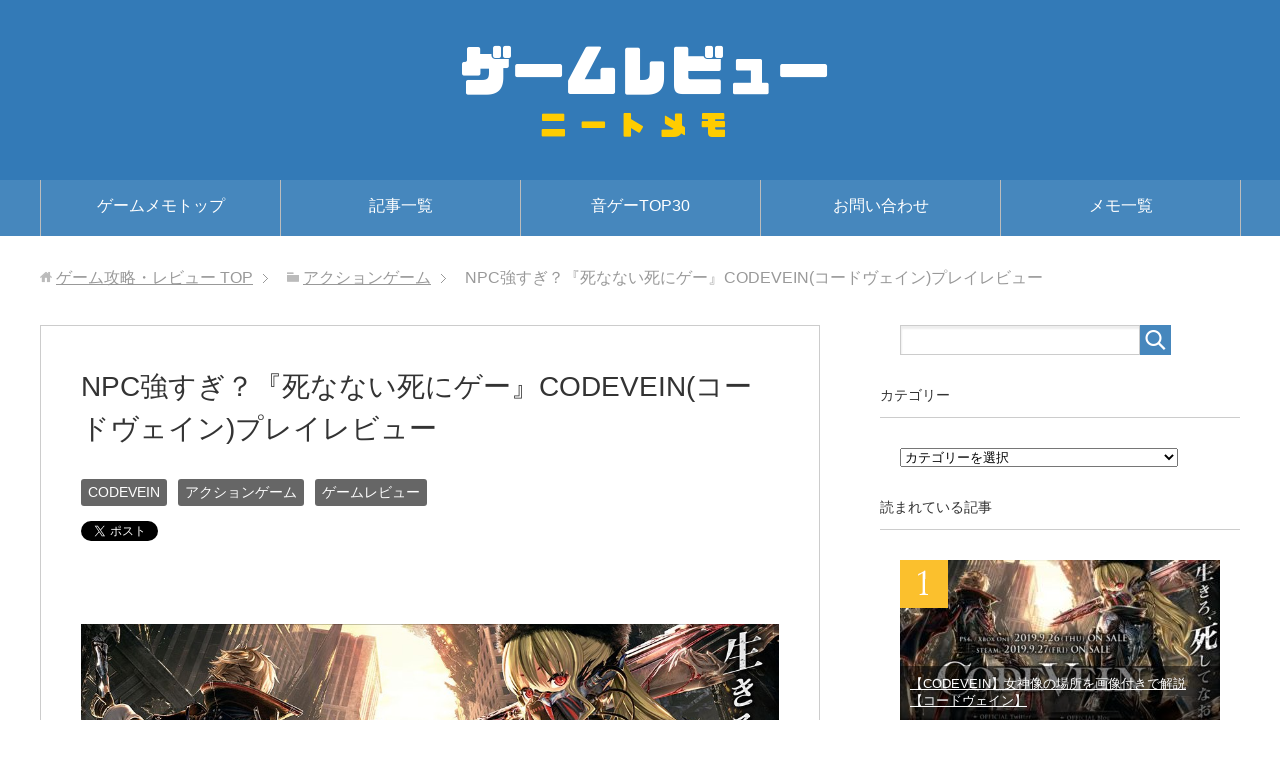

--- FILE ---
content_type: text/html; charset=UTF-8
request_url: https://jpneet.com/game/codevein-review/
body_size: 15481
content:
<!DOCTYPE html>
<html lang="ja"
      class="col2">
<head prefix="og: http://ogp.me/ns# fb: http://ogp.me/ns/fb#">

    <title>NPC強すぎ？『死なない死にゲー』CODEVEIN(コードヴェイン)プレイレビュー | ゲーム攻略・レビュー</title>
    <meta charset="UTF-8">
    <meta http-equiv="X-UA-Compatible" content="IE=edge">
	        <meta name="viewport" content="width=device-width, initial-scale=1.0">
			            <meta name="keywords" content="CODEVEIN,アクションゲーム,ゲームレビュー">
				            <meta name="description" content="2019年9月にバンナムから発売された「CODEVEIN」をプレイしての感想まとめ。 いわゆるソウル系ゲームで …">
		<link rel="canonical" href="https://jpneet.com/game/codevein-review/" />
<link rel="alternate" type="application/rss+xml" title="ゲーム攻略・レビュー &raquo; フィード" href="https://jpneet.com/game/feed/" />
<link rel="alternate" type="application/rss+xml" title="ゲーム攻略・レビュー &raquo; コメントフィード" href="https://jpneet.com/game/comments/feed/" />
<link rel='stylesheet' id='contact-form-7-css'  href='https://jpneet.com/game/wp-content/plugins/contact-form-7/includes/css/styles.css?ver=5.0.2' type='text/css' media='all' />
<link rel='stylesheet' id='toc-screen-css'  href='https://jpneet.com/game/wp-content/plugins/table-of-contents-plus/screen.min.css?ver=1509' type='text/css' media='all' />
<link rel='stylesheet' id='keni_base-css'  href='https://jpneet.com/game/wp-content/themes/keni71_wp_standard_blue_201805292027/base.css?ver=4.9.26' type='text/css' media='all' />
<link rel='stylesheet' id='keni_rwd-css'  href='https://jpneet.com/game/wp-content/themes/keni71_wp_standard_blue_201805292027/rwd.css?ver=4.9.26' type='text/css' media='all' />
<script type='text/javascript' src='https://jpneet.com/game/wp-includes/js/jquery/jquery.js?ver=1.12.4'></script>
<script type='text/javascript' src='https://jpneet.com/game/wp-includes/js/jquery/jquery-migrate.min.js?ver=1.4.1'></script>
<link rel='https://api.w.org/' href='https://jpneet.com/game/wp-json/' />
<link rel="EditURI" type="application/rsd+xml" title="RSD" href="https://jpneet.com/game/xmlrpc.php?rsd" />
<link rel="wlwmanifest" type="application/wlwmanifest+xml" href="https://jpneet.com/game/wp-includes/wlwmanifest.xml" /> 
<meta name="generator" content="WordPress 4.9.26" />
<link rel='shortlink' href='https://jpneet.com/game/?p=3152' />
<link rel="alternate" type="application/json+oembed" href="https://jpneet.com/game/wp-json/oembed/1.0/embed?url=https%3A%2F%2Fjpneet.com%2Fgame%2Fcodevein-review%2F" />
<link rel="alternate" type="text/xml+oembed" href="https://jpneet.com/game/wp-json/oembed/1.0/embed?url=https%3A%2F%2Fjpneet.com%2Fgame%2Fcodevein-review%2F&#038;format=xml" />
<link rel="icon" href="https://jpneet.com/game/wp-content/uploads/sites/4/2018/06/cropped-favi-32x32.png" sizes="32x32" />
<link rel="icon" href="https://jpneet.com/game/wp-content/uploads/sites/4/2018/06/cropped-favi-192x192.png" sizes="192x192" />
<link rel="apple-touch-icon-precomposed" href="https://jpneet.com/game/wp-content/uploads/sites/4/2018/06/cropped-favi-180x180.png" />
<meta name="msapplication-TileImage" content="https://jpneet.com/game/wp-content/uploads/sites/4/2018/06/cropped-favi-270x270.png" />

<!-- Twitter Cards -->
<meta name="twitter:card" content="summary" />
<meta name="twitter:site" content="@lylyrical" />
<meta name="twitter:title" content="NPC強すぎ？『死なない死にゲー』CODEVEIN(コードヴェイン)プレイレビュー | ゲーム攻略・レビュー" />
<meta name="twitter:description" content="2019年9月にバンナムから発売された「CODEVEIN」をプレイしての感想まとめ。 いわゆるソウル系ゲームで …" />
<meta name="twitter:image" content="https://jpneet.com/game/wp-content/uploads/sites/4/2019/09/codevein_image-1024x510.jpg" />
<!--Twitter Cards-->
<script type="text/javascript">
jQuery(function($){
// <![CDATA[
$('.youtube').click(function(){
video = '<iframe src="'+ $(this).attr('data-video') +'" frameborder="0" width="480" height="270"></iframe>';
$(this).replaceWith(video);
});
// ]]>
});
</script>
    <!--[if lt IE 9]>
    <script src="https://jpneet.com/game/wp-content/themes/keni71_wp_standard_blue_201805292027/js/html5.js"></script><![endif]-->
	<meta name="google-site-verification" content="PjZax7eJBZ35yFHz78cRh_a1B8UfVIH4i1W9IqY5sXQ" />
<!-- Global site tag (gtag.js) - Google Analytics -->
<script async src="https://www.googletagmanager.com/gtag/js?id=UA-91543015-1"></script>
<script>
  window.dataLayer = window.dataLayer || [];
  function gtag(){dataLayer.push(arguments);}
  gtag('js', new Date());

  gtag('config', 'UA-91543015-1');
</script>

</head>
    <body class="post-template-default single single-post postid-3152 single-format-standard">
	
    <div class="container">
        <header id="top" class="site-header ">
            <div class="site-header-in">
                <div class="site-header-conts">
					                        <p class="site-title"><a
                                    href="https://jpneet.com/game"><img src="https://jpneet.com/game/wp-content/uploads/sites/4/2018/06/game_header.png" alt="ゲーム攻略・レビュー" /></a>
                        </p>
					                </div>
            </div>
			                <!--▼グローバルナビ-->
                <nav class="global-nav">
                    <div class="global-nav-in">
                        <div class="global-nav-panel"><span class="btn-global-nav icon-gn-menu">メニュー</span></div>
                        <ul id="menu">
							<li class="menu-item menu-item-type-custom menu-item-object-custom menu-item-882"><a href="/game/">ゲームメモトップ</a></li>
<li class="menu-item menu-item-type-custom menu-item-object-custom menu-item-has-children menu-item-887"><a href="/game/page/1/">記事一覧</a>
<ul class="sub-menu">
	<li class="menu-item menu-item-type-taxonomy menu-item-object-category current-post-ancestor current-menu-parent current-post-parent menu-item-884"><a href="https://jpneet.com/game/category/reviews/">レビュー</a></li>
	<li class="menu-item menu-item-type-taxonomy menu-item-object-category menu-item-888"><a href="https://jpneet.com/game/category/appgame/">アプリゲーム</a></li>
	<li class="menu-item menu-item-type-taxonomy menu-item-object-category menu-item-885"><a href="https://jpneet.com/game/category/rhythmgame/">リズムゲーム</a></li>
	<li class="menu-item menu-item-type-taxonomy menu-item-object-category menu-item-1769"><a href="https://jpneet.com/game/category/fps/">FPS・TPS</a></li>
	<li class="menu-item menu-item-type-taxonomy menu-item-object-category menu-item-889"><a href="https://jpneet.com/game/category/indiesgames/">同人・インディーズ</a></li>
</ul>
</li>
<li class="menu-item menu-item-type-custom menu-item-object-custom menu-item-3607"><a href="/game/rhythmgame-app/">音ゲーTOP30</a></li>
<li class="menu-item menu-item-type-custom menu-item-object-custom menu-item-has-children menu-item-883"><a href="/contact">お問い合わせ</a>
<ul class="sub-menu">
	<li class="menu-item menu-item-type-custom menu-item-object-custom menu-item-890"><a href="/privacy-policy">プライバシーポリシー</a></li>
</ul>
</li>
<li class="menu-item menu-item-type-custom menu-item-object-custom menu-item-has-children menu-item-881"><a href="/">メモ一覧</a>
<ul class="sub-menu">
	<li class="menu-item menu-item-type-custom menu-item-object-custom menu-item-895"><a href="/gadget/">ガジェット・IT</a></li>
	<li class="menu-item menu-item-type-custom menu-item-object-custom menu-item-896"><a href="/twodimension/">二次元</a></li>
	<li class="menu-item menu-item-type-custom menu-item-object-custom menu-item-891"><a href="/cosplay/">コスプレ</a></li>
	<li class="menu-item menu-item-type-custom menu-item-object-custom menu-item-893"><a href="/language/">ことば・雑学</a></li>
	<li class="menu-item menu-item-type-custom menu-item-object-custom menu-item-894"><a href="/management/">サイト運営</a></li>
	<li class="menu-item menu-item-type-custom menu-item-object-custom menu-item-897"><a href="/diary/">ブログ</a></li>
</ul>
</li>
                        </ul>
                    </div>
                </nav>
                <!--▲グローバルナビ-->
			        </header>
		        <!--▲サイトヘッダー-->

<div class="main-body">
<div class="main-body-in">

		<nav class="breadcrumbs">
			<ol class="breadcrumbs-in" itemscope itemtype="http://schema.org/BreadcrumbList">
				<li class="bcl-first" itemprop="itemListElement" itemscope itemtype="http://schema.org/ListItem">
	<a itemprop="item" href="https://jpneet.com/game"><span itemprop="name">ゲーム攻略・レビュー</span> TOP</a>
	<meta itemprop="position" content="1" />
</li>
<li itemprop="itemListElement" itemscope itemtype="http://schema.org/ListItem">
	<a itemprop="item" href="https://jpneet.com/game/category/%e3%82%a2%e3%82%af%e3%82%b7%e3%83%a7%e3%83%b3%e3%82%b2%e3%83%bc%e3%83%a0/"><span itemprop="name">アクションゲーム</span></a>
	<meta itemprop="position" content="2" />
</li>
<li class="bcl-last">NPC強すぎ？『死なない死にゲー』CODEVEIN(コードヴェイン)プレイレビュー</li>
			</ol>
		</nav>
	
	<!--▼メインコンテンツ-->
	<main>
	<div class="main-conts">

		<!--記事-->
		<article id="post-3152" class="section-wrap post-3152 post type-post status-publish format-standard has-post-thumbnail category-codevein category-42 category-reviews">
			<div class="section-in">

			<header class="article-header">
				<h1 class="section-title" itemprop="headline">NPC強すぎ？『死なない死にゲー』CODEVEIN(コードヴェイン)プレイレビュー</h1>
								<div class="post-cat">
<span class="cat cat054" style="background-color: #666;"><a href="https://jpneet.com/game/category/%e3%82%a2%e3%82%af%e3%82%b7%e3%83%a7%e3%83%b3%e3%82%b2%e3%83%bc%e3%83%a0/codevein/" style="color: #FFF;">CODEVEIN</a></span>
<span class="cat cat042" style="background-color: #666;"><a href="https://jpneet.com/game/category/%e3%82%a2%e3%82%af%e3%82%b7%e3%83%a7%e3%83%b3%e3%82%b2%e3%83%bc%e3%83%a0/" style="color: #FFF;">アクションゲーム</a></span>
<span class="cat cat017" style="background-color: #666;"><a href="https://jpneet.com/game/category/reviews/" style="color: #FFF;">ゲームレビュー</a></span>

</div>
				<aside class="sns-list">
<ul>
<li class="sb-tweet">
<a href="https://twitter.com/share" class="twitter-share-button" data-lang="ja">ツイート</a>
</li>
<li class="sb-hatebu">
<a href="http://b.hatena.ne.jp/entry/" class="hatena-bookmark-button" data-hatena-bookmark-layout="simple-balloon" title="Add this entry to Hatena Bookmark."><img src="https://b.st-hatena.com/images/entry-button/button-only@2x.png" alt="Add this entry to Hatena Bookmark." width="20" height="20" style="border: none;" /></a>
</li>
<li class="sb-fb-like">
<div class="fb-like" data-width="110" data-layout="button_count" data-action="like" data-show-faces="false" data-share="false"></div>
</li>
<li class="sb-gplus">
<div class="g-plusone" data-size="medium"></div></li>
</ul>
</aside>
			</header>

			<div class="article-body">
			
<!-- WP QUADS Content Ad Plugin v. 1.7.8 -->
<div class="quads-location quads-ad3" id="quads-ad3" style="float:none;margin:0px 0 0px 0;text-align:center;">
<script async src="//pagead2.googlesyndication.com/pagead/js/adsbygoogle.js"></script>
<!-- モバイルバナー -->
<ins class="adsbygoogle"
     style="display:inline-block;width:320px;height:50px"
     data-ad-client="ca-pub-6835963207333595"
     data-ad-slot="8200620540"></ins>
<script>
(adsbygoogle = window.adsbygoogle || []).push({});
</script>
</div>
<p><a href="https://jpneet.com/game/wp-content/uploads/sites/4/2019/09/codevein_image.jpg"><img class="alignnone size-full wp-image-3107" src="https://jpneet.com/game/wp-content/uploads/sites/4/2019/09/codevein_image.jpg" alt="CODEVEINのメインイメージ" width="1077" height="536" srcset="https://jpneet.com/game/wp-content/uploads/sites/4/2019/09/codevein_image.jpg 1077w, https://jpneet.com/game/wp-content/uploads/sites/4/2019/09/codevein_image-300x149.jpg 300w, https://jpneet.com/game/wp-content/uploads/sites/4/2019/09/codevein_image-768x382.jpg 768w, https://jpneet.com/game/wp-content/uploads/sites/4/2019/09/codevein_image-1024x510.jpg 1024w, https://jpneet.com/game/wp-content/uploads/sites/4/2019/09/codevein_image-320x160.jpg 320w" sizes="(max-width: 1077px) 100vw, 1077px" /></a></p>
<p>2019年9月にバンナムから発売された「CODEVEIN」をプレイしての感想まとめ。</p>
<p>いわゆるソウル系ゲームで、根幹的な部分はガチガチのパクりなんですけど、<span class="black b">なかなかどうして面白かった</span>です。<span class="red b">悔しいけど</span>。</p>
<div class="chat-l ">
<div class="talker"><b><img class="circle" src="https://jpneet.com/wp-content/uploads/sites/3/2018/06/favi.png" alt="ぼく" /></b></div>
<div class="bubble-wrap">
<div class="bubble" style="background-color:#ffffff"><div class="bubble-in" style="border-color:#ffffff"><p>バンナムゲーを面白く感じると負けた気になるよね</p>
</div>
</div>
</div>
</div>

<div class="box28y"><span class="box-title">関連記事</span>▶<a href="/game/codevein-unplay-review/">プレイせずに前情報だけで書いた妄想レビュー</a></div>

<!-- WP QUADS Content Ad Plugin v. 1.7.8 -->
<div class="quads-location quads-ad1" id="quads-ad1" style="float:none;margin:12px 0 12px 0;text-align:center;">
<ins class="adsbygoogle"
     style="display:block; text-align:center;"
     data-ad-layout="in-article"
     data-ad-format="fluid"
     data-ad-client="ca-pub-6835963207333595"
     data-ad-slot="3435804054"></ins>
<script>
     (adsbygoogle = window.adsbygoogle || []).push({});
</script>
</div>

<div id="toc_container" class="no_bullets"><p class="toc_title">目次</p><ul class="toc_list"><li><a href="#CODEVEIN"><span class="toc_number toc_depth_1">1</span> CODEVEIN基本情報</a><ul><li><a href="#137"><span class="toc_number toc_depth_2">1.1</span> 初見1周目は37時間程度</a></li></ul></li><li><a href="#Q"><span class="toc_number toc_depth_1">2</span> Q.ぶっちゃけ買い？</a></li><li><a href="#i"><span class="toc_number toc_depth_1">3</span> ソウルシリーズと同じ部分</a><ul><li><a href="#i-2"><span class="toc_number toc_depth_2">3.1</span> バランスの味付け</a></li><li><a href="#i-3"><span class="toc_number toc_depth_2">3.2</span> 基本システム全般</a></li><li><a href="#i-4"><span class="toc_number toc_depth_2">3.3</span> モーション・アクション</a></li></ul></li><li><a href="#i-5"><span class="toc_number toc_depth_1">4</span> ソウルシリーズと違う部分</a><ul><li><a href="#i-6"><span class="toc_number toc_depth_2">4.1</span> ストーリーの一本道っぷり</a></li><li><a href="#NPC"><span class="toc_number toc_depth_2">4.2</span> 優秀すぎるNPC</a></li><li><a href="#i-7"><span class="toc_number toc_depth_2">4.3</span> 錬血システム</a></li><li><a href="#i-8"><span class="toc_number toc_depth_2">4.4</span> レベルアップシステム</a></li><li><a href="#i-9"><span class="toc_number toc_depth_2">4.5</span> キャラクターデザイン</a></li></ul></li><li><a href="#CODEVEIN-2"><span class="toc_number toc_depth_1">5</span> CODEVEINの好印象ポイント</a><ul><li><a href="#i-10"><span class="toc_number toc_depth_2">5.1</span> 自身で難易度を調整しやすい</a></li><li><a href="#i-11"><span class="toc_number toc_depth_2">5.2</span> バランス調整が割と上手い</a></li><li><a href="#i-12"><span class="toc_number toc_depth_2">5.3</span> ゲームならではの演出が多い</a></li><li><a href="#CV"><span class="toc_number toc_depth_2">5.4</span> CVが豪華</a></li></ul></li><li><a href="#CODEVEIN-3"><span class="toc_number toc_depth_1">6</span> CODEVEINの残念ポイント</a><ul><li><a href="#i-13"><span class="toc_number toc_depth_2">6.1</span> 物語の「結」が駆け足すぎ</a></li><li><a href="#i-14"><span class="toc_number toc_depth_2">6.2</span> 一部の錬血が強すぎ案件</a></li><li><a href="#i-15"><span class="toc_number toc_depth_2">6.3</span> 日本語版が高い</a></li></ul></li></ul></div>

<h2><span id="CODEVEIN">CODEVEIN基本情報</span></h2>
<table style="border-collapse: collapse; width: 100%;" border="1">
<tbody>
<tr>
<th style="width: 30%;">タイトル</th>
<td style="width: 70%;">CODE VEIN(コードヴェイン)</td>
</tr>
<tr>
<th style="width: 30%;">配信日</th>
<td style="width: 70%;">2019年9月26日(PS4,Xbox)<br />
2019年9月27日(PC)</td>
</tr>
<tr>
<th style="width: 30%;">ジャンル</th>
<td style="width: 70%;">ドラマティック探索アクションRPG</td>
</tr>
<tr>
<th style="width: 30%;">って何？</th>
<td style="width: 70%;">カジュアルなソウルズライクゲー</td>
</tr>
<tr>
<th style="width: 30%;">プラットフォーム</th>
<td style="width: 70%;">PlayStation4<br />
XboxOne<br />
WindowsPC</td>
</tr>
<tr>
<th style="width: 30%;">開発</th>
<td style="width: 70%;">BANDAI NAMCO Entertainment Inc</td>
</tr>
<tr>
<th style="width: 30%;">公式サイト</th>
<td style="width: 70%;"><a href="https://www.code-vein.com/" target="_blank" rel="noopener">https://www.code-vein.com/</a></td>
</tr>
<tr>
<th style="width: 30%;">公式twitter</th>
<td style="width: 70%;"><a href="https://twitter.com/CODE_VEIN" target="_blank" rel="noopener">https://twitter.com/CODE_VEIN</a></td>
</tr>
</tbody>
</table>
<div class="box28y"><span class="box-title">関連記事(外部)</span>▶<a href="https://www.gamebillet.com/code-vein/?affiliate=6e6ea4dd-a851-420a-94db-92d4bd280378" target="_blank" rel="noopener nofollow">CODEVEIN正規品(DL版/PC)が5,000円ちょいで買えるgamebillet販売ページ</a></div>
<h3><span id="137">初見1周目は37時間程度</span></h3>
<p><a href="https://jpneet.com/game/wp-content/uploads/sites/4/2019/09/2019y09m30d_143904860.jpg"><img class="alignnone size-full wp-image-3158" src="https://jpneet.com/game/wp-content/uploads/sites/4/2019/09/2019y09m30d_143904860.jpg" alt="CODEVEIN初見クリア後のプレイ時間" width="837" height="428" srcset="https://jpneet.com/game/wp-content/uploads/sites/4/2019/09/2019y09m30d_143904860.jpg 837w, https://jpneet.com/game/wp-content/uploads/sites/4/2019/09/2019y09m30d_143904860-300x153.jpg 300w, https://jpneet.com/game/wp-content/uploads/sites/4/2019/09/2019y09m30d_143904860-768x393.jpg 768w" sizes="(max-width: 837px) 100vw, 837px" /></a></p>
<div class="box6">
<ul>
<li>全マップ探索度100%</li>
<li>全錬血解放</li>
<li>(恐らく)トゥルー的なED</li>
<li>レベルほどほど</li>
</ul>
</div>
<p>ガッツリ気味に探索しつつ、サブイベをこなしながら遊んだ1周目のプレイ時間は<span class="black b">約37時間</span>。</p>
<p>途中で起動しながら食事・入浴なども行いましたが、それでも<span class="black b">32時間くらいはちゃんとプレイしてるはず</span>です。</p>
<p>ボスで詰まった記憶もないので、ジャンルの<span class="red b">「探索」に惹かれた方なら周回せずともかなり遊べる</span>と思います。</p>
<h2><span id="Q">Q.ぶっちゃけ買い？</span></h2>
<div class="chat-l ">
<div class="talker"><b><img class="circle" src="https://jpneet.com/wp-content/uploads/sites/3/2018/06/favi.png" alt="ぼく" /></b></div>
<div class="bubble-wrap">
<div class="bubble" style="background-color:#ffffff"><div class="bubble-in" style="border-color:#ffffff"><p>A.ぶっちゃけ買い。</p>
</div>
</div>
</div>
</div>

<p>最初はフルプライス+シーズンパスの価格にたじろぎましたが、<span class="red b">いざプレイしてみると、価格分の価値は十二分にある</span>と感じました。</p>
<p>周回前提のゲームジャンルでありながら、<span class="black b">1周のボリュームもしっかり確保</span>しており、<span class="black b">カジュアルゲーマーでもフルプラ分楽しる</span>と思います。</p>
<p>独自システムの「錬血」が強力なうえ、常時連れ歩けるNPCが非常に強く、気軽に遊べるのも嬉しいポイント。</p>
<div class="chat-l ">
<div class="talker"><b><img class="circle" src="https://jpneet.com/wp-content/uploads/sites/3/2018/06/favi.png" alt="ぼく" /></b></div>
<div class="bubble-wrap">
<div class="bubble" style="background-color:#ffffff"><div class="bubble-in" style="border-color:#ffffff"><p>アクション遊びたいならNPCは縛った方がいいかもだけど</p>
</div>
</div>
</div>
</div>



<p style="text-align: center;"><span style="color: #999999;">スポンサードリンク</span></p>
<script async src="//pagead2.googlesyndication.com/pagead/js/adsbygoogle.js"></script>
<!-- jpneet-kijinaka-h3-responce -->
<ins class="adsbygoogle"
     style="display:block"
     data-ad-client="ca-pub-6835963207333595"
     data-ad-slot="1747245466"
     data-ad-format="auto"></ins>
<script>
(adsbygoogle = window.adsbygoogle || []).push({});
</script>

<div style="clear:both"></div><h2><span id="i">ソウルシリーズと同じ部分</span></h2>
<p>CODEVEINは、いわゆる「ソウルズライク」と呼ばれるゲーム。</p>
<p>フロムソフトウェアから配信されているソウルシリーズに似ている部分は多いです。</p>
<p><span class="black b">根幹となるシステム回りは大抵ソウルズのソレ</span>なので、とっつきやすい反面、新鮮さは少し薄いかもしれません。</p>
<h3><span id="i-2">バランスの味付け</span></h3>
<p>敵も味方も火力が高く、<span class="red b">グダらないのにスリリングなゲームバランス</span>はCODEVEINでも採用。</p>
<p>敵も味方もちゃんと柔らかいので、死ぬときはあっさりやられるにも関わらず、フラストレーションはあまり感じないと思います。</p>
<h3><span id="i-3">基本システム全般</span></h3>
<p><a href="https://jpneet.com/game/wp-content/uploads/sites/4/2019/09/20190927085006_1.jpg"><img class="alignnone size-full wp-image-3160" src="https://jpneet.com/game/wp-content/uploads/sites/4/2019/09/20190927085006_1.jpg" alt="実質篝火なCODEVEINのヤドリギ" width="1600" height="900" srcset="https://jpneet.com/game/wp-content/uploads/sites/4/2019/09/20190927085006_1.jpg 1600w, https://jpneet.com/game/wp-content/uploads/sites/4/2019/09/20190927085006_1-300x169.jpg 300w, https://jpneet.com/game/wp-content/uploads/sites/4/2019/09/20190927085006_1-768x432.jpg 768w, https://jpneet.com/game/wp-content/uploads/sites/4/2019/09/20190927085006_1-1024x576.jpg 1024w" sizes="(max-width: 1600px) 100vw, 1600px" /></a></p>
<p>経験値と通貨を兼ねる「ヘイズ(実質ソウル)」や、ぶっちゃけ篝火な「ヤドリギ」、何をしても減るスタミナなど、<span class="red b">基本的なシステムはぶっちゃけそのまま</span>。</p>
<p>根幹的な部分で無理にオリジナリティを出していないため、<span class="black b">堅実に面白いゲーム</span>に仕上がっています。</p>
<p>無理に独自要素入れようとして死んでるゲームも多い中、ここは評価ポイントで良いかな、と。</p>
<h3><span id="i-4">モーション・アクション</span></h3>
<p><span class="blue b">このローリング、みたことある！！</span></p>
<p>強化アイテムをいちいち掲げて握り締めたり、システムだけでなくモーションもソウルっぽさに溢れています。</p>
<h2><span id="i-5">ソウルシリーズと違う部分</span></h2>
<p>ソウル丸パクリでリリースしてしまうと訴えられるので、CODEVEINにはオリジナル要素も当然多数盛り込んであります。</p>
<p><span class="black b">本家と比べてシナリオの盛り上げを重視している</span>反面、<span class="blue b">それに伴い探索の自由度は低下</span>。</p>
<p>あとはやはりスキル(錬血)システムが印象的でしょうか。</p>
<h3><span id="i-6">ストーリーの一本道っぷり</span></h3>
<p>CODEVEINのストーリーは原則一本道。</p>
<p><span class="red b">今クリアするべきダンジョンをクリアしないと次のマップは出現しません。</span></p>
<p>そのため、アイテムのフレーバーテキストなどから<span class="black b">「察しろ」といわんばかりの難解ストーリーも無し</span>。</p>
<p>考察は考察で楽しいですが、ある程度はシナリオを説明してもらった方がゲームには没入しやすいかな？と。</p>
<div class="chat-l ">
<div class="talker"><b><img class="circle" src="https://jpneet.com/wp-content/uploads/sites/3/2018/06/favi.png" alt="ぼく" /></b></div>
<div class="bubble-wrap">
<div class="bubble" style="background-color:#ffffff"><div class="bubble-in" style="border-color:#ffffff"><p>利点とも欠点とも取れると思う</p>
</div>
</div>
</div>
</div>

<h3><span id="NPC">優秀すぎるNPC</span></h3>
<p>CODEVEINでは、「バディ」としてNPCを1人どこでも連れて歩けます。</p>
<p>で、<span class="black b">このバディ達が強い</span>。<span class="red b">というか強すぎる</span>。</p>
<p><span class="blue b">攻撃はしっかり避けます</span>し、CPU特有の<span class="blue b">超能力ばり隙管理でガシガシ殴ります</span>し、なんなら<span class="blue b">プレイヤーのHPが0になったら回復までしてくれます</span>。<span class="black b">えっ</span>。</p>
<p><span class="red b">ほっといたらボスまで普通に倒しちゃう</span>ので、アクション慣れしてないプレイヤーでも安心。もちろん同行を止めてもらうこともできるため、アクションとしても楽しめます。</p>
<h3><span id="i-7">錬血システム</span></h3>
<p>CODEVEINには、いわゆる<span class="black b">スキルに該当する「錬血」というシステムが存在</span>します。</p>
<p>アクティブとパッシブにわかれており、<span class="red b">ステータスを個別に振れないかわりに、ブラッドコード(ジョブ)やスキルでビルドを構築する</span>形。</p>
<p>習得に上限がなくいつでも変更できるので、1キャラクターで全ビルドを試せます。反面サブキャラを作る意味は薄め。</p>
<div class="chat-l ">
<div class="talker"><b><img class="circle" src="https://jpneet.com/wp-content/uploads/sites/3/2018/06/favi.png" alt="ぼく" /></b></div>
<div class="bubble-wrap">
<div class="bubble" style="background-color:#ffffff"><div class="bubble-in" style="border-color:#ffffff"><p>SPは攻撃命中時などに貯まります</p>
</div>
</div>
</div>
</div>

<h3><span id="i-8">レベルアップシステム</span></h3>
<p>CODEVEINのレベルアップは、上昇ステータス固定制。</p>
<p><span class="black b">好きなステータスに降るのではなく、レベルやブラッドコード・パッシブ錬血に応じてステータスが決まります</span>。</p>
<p>ブラッドコードそれぞれがある程度役割に特化してはいるものの、<span class="blue b">極振りクソビルドの構築は不可能</span>。</p>
<p>マルチにおいて「なんだコイツ……」みたいな目で見られるキャラは作りづらいです。</p>
<h3><span id="i-9">キャラクターデザイン</span></h3>
<p><a href="https://jpneet.com/game/wp-content/uploads/sites/4/2019/09/codevein_chara.jpg"><img class="alignnone size-full wp-image-3095" src="https://jpneet.com/game/wp-content/uploads/sites/4/2019/09/codevein_chara.jpg" alt="CODEVEINのモブ女子" width="921" height="543" srcset="https://jpneet.com/game/wp-content/uploads/sites/4/2019/09/codevein_chara.jpg 921w, https://jpneet.com/game/wp-content/uploads/sites/4/2019/09/codevein_chara-300x177.jpg 300w, https://jpneet.com/game/wp-content/uploads/sites/4/2019/09/codevein_chara-768x453.jpg 768w" sizes="(max-width: 921px) 100vw, 921px" /></a></p>
<p>見ての通り、アニメらしいキャラクターデザインが特徴のCODEVEIN。</p>
<p>正直、好みの分かれるところだとは思います。<span class="black b">著者は大好きですが。</span></p>
<p>それなりに受け入れられているものの、コアなソウル系ユーザーは軟派なイメージを受けるかもしれません。</p>
<div class="chat-l ">
<div class="talker"><b><img class="circle" src="https://jpneet.com/wp-content/uploads/sites/3/2018/06/favi.png" alt="ぼく" /></b></div>
<div class="bubble-wrap">
<div class="bubble" style="background-color:#ffffff"><div class="bubble-in" style="border-color:#ffffff"><p>ただプリセットによっては横顔がダサい</p>
</div>
</div>
</div>
</div>



<p style="text-align: center;"><span style="color: #999999;">スポンサードリンク</span></p>
<script async src="//pagead2.googlesyndication.com/pagead/js/adsbygoogle.js"></script>
<!-- jpneet-kijinaka-h3-responce -->
<ins class="adsbygoogle"
     style="display:block"
     data-ad-client="ca-pub-6835963207333595"
     data-ad-slot="1747245466"
     data-ad-format="auto"></ins>
<script>
(adsbygoogle = window.adsbygoogle || []).push({});
</script>

<div style="clear:both"></div><h2><span id="CODEVEIN-2">CODEVEINの好印象ポイント</span></h2>
<p>CODEVEINで好印象だったのが遊びやすさ。</p>
<p><span class="black b">作りたいゲームを作っているというより、楽しんでもらえるゲームを作っている</span>ような意思は随所に感じます。</p>
<p>そういう意味ではフロムと真逆なゲームかも。あれはあれで好きだけども。</p>
<h3><span id="i-10">自身で難易度を調整しやすい</span></h3>
<p><a href="https://jpneet.com/game/wp-content/uploads/sites/4/2019/09/20190930162944_1.jpg"><img class="alignnone size-full wp-image-3148" src="https://jpneet.com/game/wp-content/uploads/sites/4/2019/09/20190930162944_1.jpg" alt="CODEVEINで2周目を始める際の敵の強さ" width="1600" height="900" srcset="https://jpneet.com/game/wp-content/uploads/sites/4/2019/09/20190930162944_1.jpg 1600w, https://jpneet.com/game/wp-content/uploads/sites/4/2019/09/20190930162944_1-300x169.jpg 300w, https://jpneet.com/game/wp-content/uploads/sites/4/2019/09/20190930162944_1-768x432.jpg 768w, https://jpneet.com/game/wp-content/uploads/sites/4/2019/09/20190930162944_1-1024x576.jpg 1024w" sizes="(max-width: 1600px) 100vw, 1600px" /></a></p>
<p>CODEVEINは、自分で<span class="red b">遊びやすい難易度に調整できるのがとても快適</span>でした。</p>
<p><span class="black b">難しいと思えばクソ強い味方を連れて行けばいい</span>し、<span class="black b">アクションを楽しみたいなら同行を断ればいい</span>。</p>
<p>2周目以降の敵の性能も、自分で強くするかしないか選ぶことができ、1周で満足するプレイヤーでも気軽にEDやトロフィーの回収ができる。</p>
<p>とにかく遊びやすいゲームを作ろうという意思を節々に感じます。<span class="blue b">長いこと開発してただけある</span>ね。</p>
<h3><span id="i-11">バランス調整が割と上手い</span></h3>
<p>自分で簡単にも難しくもできる、というのもあるのでしょうが、にしても<span class="black b">ちょうど良いゲームバランスだった</span>と思います。</p>
<p>意図的な稼ぎをしなくとも、隅から隅まで探索すればちゃんと「ボスも自分も柔らかい」くらいにプレイヤーキャラが育ちます。</p>
<p>ボスモーションに理不尽なものもなく、気付いたら死んでた案件も1周通してありませんでした。<span class="blue b">ちゃんとミスや不注意で死にます</span>。</p>
<div class="chat-l ">
<div class="talker"><b><img class="circle" src="https://jpneet.com/wp-content/uploads/sites/3/2018/06/favi.png" alt="ぼく" /></b></div>
<div class="bubble-wrap">
<div class="bubble" style="background-color:#ffffff"><div class="bubble-in" style="border-color:#ffffff"><p>一部錬血が強すぎるのは気になったけど</p>
</div>
</div>
</div>
</div>

<h3><span id="i-12">ゲームならではの演出が多い</span></h3>
<p>回想シーンや探索時のキャラ会話など、<span class="black b">ゲームでしかできないストーリー上の演出が多かった</span>のも好印象。</p>
<p>語り継がれるほどの演出こそありませんが、「これアニメでよくね？」ともならず、<span class="red b">終始ゲーム進行のモチベーションは高かった</span>です。</p>
<p>プレイ時間の<span class="black b">37時間まるごと、作業感は一切ありませんでした</span>。</p>
<h3><span id="CV">CVが豪華</span></h3>
<p>ダブルはやみんなので<span class="black b">実質ごちうさ</span>。</p>
<p>バディキャラや重要なキャラは、手堅く人気どころを集めた印象。声豚的にはありがたい限り。</p>
<h2><span id="CODEVEIN-3">CODEVEINの残念ポイント</span></h2>
<p>正直「CODEVEINのここがクソ！」みたいなアンチ要素はありませんでした。</p>
<p>あ、いや、やっぱ日本語版だけ高いのはクソだわ。</p>
<p>市場的にわからんでもないけど、ただゲームをプレイしたいだけの消費者目線からするとやっぱクソ。</p>
<h3><span id="i-13">物語の「結」が駆け足すぎ</span></h3>
<p>「起」「承」「転」まではかなり丁寧に描かれているCODEVEINのストーリー。</p>
<p>ですが、「結」はエンディングが分岐することもあいまり、各シナリオで駆け足進行になってしまっています。</p>
<p><span class="black b">いよいよクライマックスだ！と思っていると気付けば終わっている</span>ような感じ。</p>
<div class="box28y"><span class="box-title">関連記事</span>▶<a href="/game/codevein-ending/">CODEVEINのエンディング一覧</a></div>
<h3><span id="i-14">一部の錬血が強すぎ案件</span></h3>
<p>全ての錬血(スキル)を使った訳ではありませんが、それでも<span class="black b">一部錬血は強すぎた</span>ような気がします。</p>
<p>例えば<span class="black b">全武器で使えるワープスキル</span>なんかは、<span class="red b">「近くで避けないと後隙に殴りにくいけどやっぱ避けづらい」みたいな駆け引きを全否定</span>。</p>
<p>遠くでうろうろして、ワープして殴って横ステップ逃げが全編通してクソ強かったです。</p>
<h3><span id="i-15">日本語版が高い</span></h3>
<p><a href="https://jpneet.com/game/wp-content/uploads/sites/4/2019/09/codevein_gamebillet.jpg"><img class="alignnone size-full wp-image-3105" src="https://jpneet.com/game/wp-content/uploads/sites/4/2019/09/codevein_gamebillet.jpg" alt="CODEVEINのgamebillet販売ページ" width="1187" height="638" srcset="https://jpneet.com/game/wp-content/uploads/sites/4/2019/09/codevein_gamebillet.jpg 1187w, https://jpneet.com/game/wp-content/uploads/sites/4/2019/09/codevein_gamebillet-300x161.jpg 300w, https://jpneet.com/game/wp-content/uploads/sites/4/2019/09/codevein_gamebillet-768x413.jpg 768w, https://jpneet.com/game/wp-content/uploads/sites/4/2019/09/codevein_gamebillet-1024x550.jpg 1024w" sizes="(max-width: 1187px) 100vw, 1187px" /></a></p>
<p>CODEVEIN、<span class="red b">なんか日本語版だけ定価がクッソ高い</span>です。</p>
<p>例えばPS4版は<span class="black b">アメリカのAmazonでは50ドル(約5,400円)</span>、<span class="black b">イギリスのAmazonでは46ユーロ(約5,430円)</span>なのに対し、<span class="black b">日本のAmazonではもろもろ割り引かれてマケプレ7,240円</span>。</p>
<p>PC版でも同じで、<span class="black b">Steamで8,856円</span>なのに対し、<span class="black b">イギリスのストア</span>(<a href="https://www.gamebillet.com/code-vein/?affiliate=6e6ea4dd-a851-420a-94db-92d4bd280378" target="_blank" rel="noopener">gamebillet.com</a>)<span class="black b">では正規品が50ドル(約5,400円)</span>。怪しい鍵屋なら3,000円を切ります。</p>
<p>少なくともPC版は言語設定で日本語にできたので、<span class="blue b">同じものを3,000円以上高く売られるとなんだかなーって気になります</span>。ので著者はイギリスのストアで買いました。</p>
<p>もし9,000円近い値段で買っていた場合、感想はもうちょっと違うものになったかもしれない点にはご注意ください。</p>
<p>Steam版狙いならセール待ちでいいかも。</p>
<div class="chat-l ">
<div class="talker"><b><img class="circle" src="https://jpneet.com/wp-content/uploads/sites/3/2018/06/favi.png" alt="ぼく" /></b></div>
<div class="bubble-wrap">
<div class="bubble" style="background-color:#ffffff"><div class="bubble-in" style="border-color:#ffffff"><p>リリース後は日本じゃアクティベートできなくなってた(英語版)んで今から買うと9,000円(Steam直売)です</p>
</div>
</div>
</div>
</div>

<div class="box28y"><span class="box-title">関連記事(外部)</span>▶<a href="https://www.gamebillet.com/code-vein/?affiliate=6e6ea4dd-a851-420a-94db-92d4bd280378" target="_blank" rel="noopener nofollow">CODEVEIN正規品(DL版/PC)が5,000円ちょいで買えたgamebillet販売ページ</a></div>
<div class="cstmreba">
<div class="kaerebalink-box">
<div class="kaerebalink-image"><a href="//af.moshimo.com/af/c/click?a_id=709110&amp;p_id=54&amp;pc_id=54&amp;pl_id=616&amp;s_v=b5Rz2P0601xu&amp;url=https%3A%2F%2Fitem.rakuten.co.jp%2Fbook%2F15515114%2F" target="_blank" rel="noopener"><img style="border: none;" src="https://thumbnail.image.rakuten.co.jp/@0_mall/book/cabinet/2607/4573173322607.jpg?_ex=128x128" /></a><img style="border: none;" src="//i.moshimo.com/af/i/impression?a_id=709110&amp;p_id=54&amp;pc_id=54&amp;pl_id=616" width="1" height="1" /></div>
<div class="kaerebalink-info">
<div class="kaerebalink-name">
<p><a href="//af.moshimo.com/af/c/click?a_id=709110&amp;p_id=54&amp;pc_id=54&amp;pl_id=616&amp;s_v=b5Rz2P0601xu&amp;url=https%3A%2F%2Fitem.rakuten.co.jp%2Fbook%2F15515114%2F" target="_blank" rel="noopener">CODE VEIN 通常版</a><img style="border: none;" src="//i.moshimo.com/af/i/impression?a_id=709110&amp;p_id=54&amp;pc_id=54&amp;pl_id=616" width="1" height="1" /></p>
<div class="kaerebalink-powered-date">posted with <a href="https://kaereba.com" target="_blank" rel="nofollow noopener">カエレバ</a></div>
</div>
<div class="kaerebalink-detail"></div>
<div class="kaerebalink-link1">
<div class="shoplinkrakuten"><a href="//af.moshimo.com/af/c/click?a_id=709110&amp;p_id=54&amp;pc_id=54&amp;pl_id=616&amp;s_v=b5Rz2P0601xu&amp;url=https%3A%2F%2Fsearch.rakuten.co.jp%2Fsearch%2Fmall%2Fcode%2520vein%2F-%2Ff.1-p.1-s.1-sf.0-st.A-v.2%3Fx%3D0" target="_blank" rel="noopener">楽天市場</a><img style="border: none;" src="//i.moshimo.com/af/i/impression?a_id=709110&amp;p_id=54&amp;pc_id=54&amp;pl_id=616" width="1" height="1" /></div>
<div class="shoplinkamazon"><a href="https://www.amazon.co.jp/gp/search?keywords=code%20vein&amp;__mk_ja_JP=%E3%82%AB%E3%82%BF%E3%82%AB%E3%83%8A&amp;tag=lylyrical-22" target="_blank" rel="noopener">Amazon</a></div>
</div>
</div>
<div class="booklink-footer"></div>
</div>
</div>

			</div>

<!--記事下アドセンス-->
<ins class="adsbygoogle"
     style="display:block; text-align:center;"
     data-ad-layout="in-article"
     data-ad-format="fluid"
     data-ad-client="ca-pub-6835963207333595"
     data-ad-slot="3435804054"></ins>
<script>
     (adsbygoogle = window.adsbygoogle || []).push({});
</script>


<!--関連記事-->
				<h2>関連記事</h2>
<script async src="//pagead2.googlesyndication.com/pagead/js/adsbygoogle.js"></script>
<ins class="adsbygoogle"
     style="display:block"
     data-ad-format="autorelaxed"
     data-ad-client="ca-pub-6835963207333595"
     data-ad-slot="6544560734"></ins>
<script>
     (adsbygoogle = window.adsbygoogle || []).push({});
</script>
<!--関連記事-->	

<!--article-body-->
			<aside class="sns-list">
<ul>
<li class="sb-tweet">
<a href="https://twitter.com/share" class="twitter-share-button" data-lang="ja">ツイート</a>
</li>
<li class="sb-hatebu">
<a href="http://b.hatena.ne.jp/entry/" class="hatena-bookmark-button" data-hatena-bookmark-layout="simple-balloon" title="Add this entry to Hatena Bookmark."><img src="https://b.st-hatena.com/images/entry-button/button-only@2x.png" alt="Add this entry to Hatena Bookmark." width="20" height="20" style="border: none;" /></a>
</li>
<li class="sb-fb-like">
<div class="fb-like" data-width="110" data-layout="button_count" data-action="like" data-show-faces="false" data-share="false"></div>
</li>
<li class="sb-gplus">
<div class="g-plusone" data-size="medium"></div></li>
</ul>
</aside>
			
						<div class="page-nav-bf cont-nav">
<p class="page-nav-next">「<a href="https://jpneet.com/game/codevein-wb-door/" rel="next">【CODEVEIN】白い血の聖堂の羽根モチーフの扉ってどこよ？【コードヴェイン】</a>」</p>
<p class="page-nav-prev">「<a href="https://jpneet.com/game/codevein-ngplus/" rel="prev">【CODEVEIN】2周目(NG+)の始め方と引き継ぎ要素まとめ【コードヴェイン】</a>」</p>
			</div>
			
			<section id="comments" class="comments-area">
			
<!-- You can start editing here. -->


			<!-- If comments are closed. -->
		<!--<p class="nocomments">コメントは受け付けていません。</p>-->

			</section>

			</div>



<!--section-in-->
		</article><!--記事-->

	</div><!--main-conts-->
	</main>
	<!--▲メインコンテンツ-->

	    <!--▼サブコンテンツ-->
    <aside class="sub-conts sidebar">
		<section id="search-2" class="section-wrap widget-conts widget_search"><div class="section-in"><form method="get" id="searchform" action="https://jpneet.com/game/">
	<div class="search-box">
		<input class="search" type="text" value="" name="s" id="s"><button id="searchsubmit" class="btn-search"><img alt="検索" width="32" height="20" src="https://jpneet.com/game/wp-content/themes/keni71_wp_standard_blue_201805292027/images/icon/icon-btn-search.png"></button>
	</div>
</form></div></section><section id="categories-3" class="section-wrap widget-conts widget_categories"><div class="section-in"><h3 class="section-title">カテゴリー</h3><form action="https://jpneet.com/game" method="get"><label class="screen-reader-text" for="cat">カテゴリー</label><select  name='cat' id='cat' class='postform' >
	<option value='-1'>カテゴリーを選択</option>
	<option class="level-0" value="13">ADV・ノベル&nbsp;&nbsp;(2)</option>
	<option class="level-0" value="37">FPS・TPS&nbsp;&nbsp;(32)</option>
	<option class="level-1" value="40">&nbsp;&nbsp;&nbsp;ANTHEM&nbsp;&nbsp;(17)</option>
	<option class="level-1" value="38">&nbsp;&nbsp;&nbsp;ApexLegends&nbsp;&nbsp;(10)</option>
	<option class="level-1" value="41">&nbsp;&nbsp;&nbsp;DIVISON2&nbsp;&nbsp;(4)</option>
	<option class="level-0" value="14">アーケードゲーム&nbsp;&nbsp;(1)</option>
	<option class="level-0" value="42">アクションゲーム&nbsp;&nbsp;(20)</option>
	<option class="level-1" value="54">&nbsp;&nbsp;&nbsp;CODEVEIN&nbsp;&nbsp;(13)</option>
	<option class="level-1" value="43">&nbsp;&nbsp;&nbsp;DMC5&nbsp;&nbsp;(3)</option>
	<option class="level-1" value="44">&nbsp;&nbsp;&nbsp;SEKIRO&nbsp;&nbsp;(2)</option>
	<option class="level-0" value="15">アプリゲーム&nbsp;&nbsp;(450)</option>
	<option class="level-1" value="83">&nbsp;&nbsp;&nbsp;BLUE REFLECTION SUN/燦&nbsp;&nbsp;(9)</option>
	<option class="level-1" value="28">&nbsp;&nbsp;&nbsp;DESTINYCHILD&nbsp;&nbsp;(2)</option>
	<option class="level-1" value="63">&nbsp;&nbsp;&nbsp;DQタクト&nbsp;&nbsp;(4)</option>
	<option class="level-1" value="56">&nbsp;&nbsp;&nbsp;FFBE幻影戦争&nbsp;&nbsp;(41)</option>
	<option class="level-1" value="81">&nbsp;&nbsp;&nbsp;TowerofFantasy(幻塔)&nbsp;&nbsp;(1)</option>
	<option class="level-1" value="75">&nbsp;&nbsp;&nbsp;アークナイツ&nbsp;&nbsp;(1)</option>
	<option class="level-1" value="12">&nbsp;&nbsp;&nbsp;アズールレーン&nbsp;&nbsp;(67)</option>
	<option class="level-2" value="2">&nbsp;&nbsp;&nbsp;&nbsp;&nbsp;&nbsp;アイテム&nbsp;&nbsp;(2)</option>
	<option class="level-2" value="3">&nbsp;&nbsp;&nbsp;&nbsp;&nbsp;&nbsp;イベント攻略&nbsp;&nbsp;(20)</option>
	<option class="level-2" value="4">&nbsp;&nbsp;&nbsp;&nbsp;&nbsp;&nbsp;キャラ&nbsp;&nbsp;(12)</option>
	<option class="level-2" value="5">&nbsp;&nbsp;&nbsp;&nbsp;&nbsp;&nbsp;コラム・雑記&nbsp;&nbsp;(8)</option>
	<option class="level-2" value="6">&nbsp;&nbsp;&nbsp;&nbsp;&nbsp;&nbsp;システム解説&nbsp;&nbsp;(14)</option>
	<option class="level-2" value="7">&nbsp;&nbsp;&nbsp;&nbsp;&nbsp;&nbsp;マップ攻略&nbsp;&nbsp;(7)</option>
	<option class="level-2" value="8">&nbsp;&nbsp;&nbsp;&nbsp;&nbsp;&nbsp;初心者&nbsp;&nbsp;(1)</option>
	<option class="level-2" value="9">&nbsp;&nbsp;&nbsp;&nbsp;&nbsp;&nbsp;建造&nbsp;&nbsp;(1)</option>
	<option class="level-2" value="10">&nbsp;&nbsp;&nbsp;&nbsp;&nbsp;&nbsp;育成&nbsp;&nbsp;(2)</option>
	<option class="level-1" value="71">&nbsp;&nbsp;&nbsp;ウマ娘 プリティーダービー&nbsp;&nbsp;(38)</option>
	<option class="level-1" value="82">&nbsp;&nbsp;&nbsp;クァンタムマキ&nbsp;&nbsp;(1)</option>
	<option class="level-1" value="16">&nbsp;&nbsp;&nbsp;グランブルーファンタジー&nbsp;&nbsp;(8)</option>
	<option class="level-1" value="79">&nbsp;&nbsp;&nbsp;ゼンレスゾーンゼロ(ZZZ)&nbsp;&nbsp;(2)</option>
	<option class="level-1" value="57">&nbsp;&nbsp;&nbsp;ディスガイアRPG&nbsp;&nbsp;(28)</option>
	<option class="level-1" value="18">&nbsp;&nbsp;&nbsp;ディフェンスウィッチーズ2&nbsp;&nbsp;(2)</option>
	<option class="level-1" value="49">&nbsp;&nbsp;&nbsp;ドールズフロントライン&nbsp;&nbsp;(6)</option>
	<option class="level-1" value="20">&nbsp;&nbsp;&nbsp;バンドリ！ガールズバンドパーティ！&nbsp;&nbsp;(9)</option>
	<option class="level-1" value="72">&nbsp;&nbsp;&nbsp;ファイナルギア&nbsp;&nbsp;(3)</option>
	<option class="level-1" value="33">&nbsp;&nbsp;&nbsp;ファントムオブキル&nbsp;&nbsp;(8)</option>
	<option class="level-1" value="80">&nbsp;&nbsp;&nbsp;ヘブンバーンズレッド&nbsp;&nbsp;(2)</option>
	<option class="level-1" value="35">&nbsp;&nbsp;&nbsp;ポケモンGO&nbsp;&nbsp;(6)</option>
	<option class="level-1" value="34">&nbsp;&nbsp;&nbsp;ポケモンクエスト&nbsp;&nbsp;(2)</option>
	<option class="level-1" value="53">&nbsp;&nbsp;&nbsp;ポケモンマスターズ&nbsp;&nbsp;(27)</option>
	<option class="level-1" value="58">&nbsp;&nbsp;&nbsp;メダロットS&nbsp;&nbsp;(18)</option>
	<option class="level-1" value="22">&nbsp;&nbsp;&nbsp;メリメロ&nbsp;&nbsp;(3)</option>
	<option class="level-1" value="55">&nbsp;&nbsp;&nbsp;ラブプラスEVERY&nbsp;&nbsp;(10)</option>
	<option class="level-1" value="68">&nbsp;&nbsp;&nbsp;原神&nbsp;&nbsp;(2)</option>
	<option class="level-1" value="78">&nbsp;&nbsp;&nbsp;天啓パラドクス&nbsp;&nbsp;(3)</option>
	<option class="level-1" value="84">&nbsp;&nbsp;&nbsp;崩壊：スターレイル&nbsp;&nbsp;(14)</option>
	<option class="level-1" value="62">&nbsp;&nbsp;&nbsp;装甲娘(そうむす)&nbsp;&nbsp;(3)</option>
	<option class="level-1" value="36">&nbsp;&nbsp;&nbsp;誰ガ為のアルケミスト&nbsp;&nbsp;(109)</option>
	<option class="level-0" value="66">オンラインゲーム&nbsp;&nbsp;(4)</option>
	<option class="level-1" value="67">&nbsp;&nbsp;&nbsp;FF14&nbsp;&nbsp;(4)</option>
	<option class="level-0" value="76">カードゲーム&nbsp;&nbsp;(3)</option>
	<option class="level-1" value="77">&nbsp;&nbsp;&nbsp;遊戯王マスターデュエル&nbsp;&nbsp;(3)</option>
	<option class="level-0" value="17">ゲームレビュー&nbsp;&nbsp;(28)</option>
	<option class="level-0" value="32">ゲーム用語&nbsp;&nbsp;(5)</option>
	<option class="level-0" value="47">ゲーム関連サービス&nbsp;&nbsp;(5)</option>
	<option class="level-0" value="69">サバイバル&nbsp;&nbsp;(11)</option>
	<option class="level-1" value="70">&nbsp;&nbsp;&nbsp;Valheim&nbsp;&nbsp;(11)</option>
	<option class="level-0" value="73">シミュレーションゲーム&nbsp;&nbsp;(1)</option>
	<option class="level-1" value="74">&nbsp;&nbsp;&nbsp;WinningPost&nbsp;&nbsp;(1)</option>
	<option class="level-0" value="19">ハードウェア&nbsp;&nbsp;(8)</option>
	<option class="level-1" value="39">&nbsp;&nbsp;&nbsp;周辺機器&nbsp;&nbsp;(3)</option>
	<option class="level-0" value="21">ブラウザゲーム&nbsp;&nbsp;(40)</option>
	<option class="level-1" value="51">&nbsp;&nbsp;&nbsp;ふるーつふるきゅーと！&nbsp;&nbsp;(5)</option>
	<option class="level-1" value="50">&nbsp;&nbsp;&nbsp;マジカミ&nbsp;&nbsp;(4)</option>
	<option class="level-1" value="65">&nbsp;&nbsp;&nbsp;ミストトレインガールズ&nbsp;&nbsp;(7)</option>
	<option class="level-1" value="24">&nbsp;&nbsp;&nbsp;千年戦争アイギス&nbsp;&nbsp;(3)</option>
	<option class="level-1" value="64">&nbsp;&nbsp;&nbsp;巨神と誓女&nbsp;&nbsp;(2)</option>
	<option class="level-1" value="60">&nbsp;&nbsp;&nbsp;英雄＊戦姫ＷＷ&nbsp;&nbsp;(1)</option>
	<option class="level-1" value="59">&nbsp;&nbsp;&nbsp;要塞少女&nbsp;&nbsp;(10)</option>
	<option class="level-1" value="61">&nbsp;&nbsp;&nbsp;電脳天使ジブリール&nbsp;&nbsp;(8)</option>
	<option class="level-0" value="85">ブロックチェーンゲーム&nbsp;&nbsp;(16)</option>
	<option class="level-1" value="86">&nbsp;&nbsp;&nbsp;CryptBusters&nbsp;&nbsp;(1)</option>
	<option class="level-1" value="87">&nbsp;&nbsp;&nbsp;SocialFi&nbsp;&nbsp;(1)</option>
	<option class="level-1" value="88">&nbsp;&nbsp;&nbsp;ファンキルオルタナ&nbsp;&nbsp;(13)</option>
	<option class="level-0" value="23">リズムゲーム&nbsp;&nbsp;(11)</option>
	<option class="level-0" value="30">リセマラ&nbsp;&nbsp;(12)</option>
	<option class="level-0" value="45">ロールプレイングゲーム&nbsp;&nbsp;(1)</option>
	<option class="level-1" value="46">&nbsp;&nbsp;&nbsp;ポケットモンスター&nbsp;&nbsp;(1)</option>
	<option class="level-0" value="25">同人・インディーズ&nbsp;&nbsp;(2)</option>
	<option class="level-1" value="29">&nbsp;&nbsp;&nbsp;フリーゲーム&nbsp;&nbsp;(1)</option>
	<option class="level-0" value="27">洋ゲー&nbsp;&nbsp;(15)</option>
</select>
</form>
<script type='text/javascript'>
/* <![CDATA[ */
(function() {
	var dropdown = document.getElementById( "cat" );
	function onCatChange() {
		if ( dropdown.options[ dropdown.selectedIndex ].value > 0 ) {
			dropdown.parentNode.submit();
		}
	}
	dropdown.onchange = onCatChange;
})();
/* ]]> */
</script>

</div></section><section id="keni_pv-2" class="section-wrap widget-conts widget_keni_pv"><div class="section-in"><h3 class="section-title">読まれている記事</h3>
<ol class="ranking-list ranking-list04">
<li class="rank01 on-image">
<div class="rank-box">
<a href="https://jpneet.com/game/codevein-goddess/"><img src="https://jpneet.com/game/wp-content/uploads/sites/4/2019/09/codevein_image-320x160.jpg" width="320" height="320" alt=""></a>
<p class="rank-text"><a href="https://jpneet.com/game/codevein-goddess/">【CODEVEIN】女神像の場所を画像付きで解説【コードヴェイン】</a></p>
</div>
</li>
<li class="rank02 on-image">
<div class="rank-box">
<a href="https://jpneet.com/game/codevein-ngplus/"><img src="https://jpneet.com/game/wp-content/uploads/sites/4/2019/09/codevein_image-320x160.jpg" width="320" height="320" alt=""></a>
<p class="rank-text"><a href="https://jpneet.com/game/codevein-ngplus/">【CODEVEIN】2周目(NG+)の始め方と引き継ぎ要素まとめ【コードヴェイン】</a></p>
</div>
</li>
<li class="rank03 on-image">
<div class="rank-box">
<a href="https://jpneet.com/game/codevein-ending/"><img src="https://jpneet.com/game/wp-content/uploads/sites/4/2019/09/codevein_image-320x160.jpg" width="320" height="320" alt=""></a>
<p class="rank-text"><a href="https://jpneet.com/game/codevein-ending/">【CODEVEIN】エンディング一覧と分岐の条件まとめ【コードヴェイン】</a></p>
</div>
</li>
<li class="rank04 on-image">
<div class="rank-box">
<a href="https://jpneet.com/game/medalots-goodmedal/"><img src="https://jpneet.com/game/wp-content/uploads/sites/4/2020/01/medalot_s_logo-320x121.jpg" width="320" height="320" alt=""></a>
<p class="rank-text"><a href="https://jpneet.com/game/medalots-goodmedal/">【メダロットS】育成するべきオススメメダル考察</a></p>
</div>
</li>
</ol>
</div></section><section id="text-2" class="section-wrap widget-conts widget_text"><div class="section-in"><h3 class="section-title">メモ一覧</h3>			<div class="textwidget"><p>以下リンクより、各カテゴリのWebサイトへジャンプできます。</p>
<ul style="list-style: none;">
<li><a href="/cosplay/">▶コスプレメモ</a></li>
<li><a href="/language/">▶ことばメモ</a></li>
<li><a href="/gadget/">▶ガジェットメモ</a></li>
<li><a href="/game/">▶ゲーム総合</a></li>
<li><a href="/twodimension/">▶にじげんメモ</a></li>
<li><a href="/management/">▶サイト運営メモ</a></li>
</ul>
</div>
		</div></section>    </aside>
    <!--▲サブコンテンツ-->

	
</div>
</div>



<!--▼サイトフッター-->
<footer class="site-footer">
	<div class="site-footer-in">
	<div class="site-footer-conts">
	</div>
	</div>
	<div class="copyright">
		<p><small>(C) 2017ゲーム攻略・レビュー</small></p>
	</div>
</footer>
<!--▲サイトフッター-->


<!--▼ページトップ-->
<p class="page-top"><a href="#top"><img class="over" src="https://jpneet.com/game/wp-content/themes/keni71_wp_standard_blue_201805292027/images/common/page-top_off.png" width="80" height="80" alt="ページの先頭へ"></a></p>
<!--▲ページトップ-->

</div><!--container-->

<script type='text/javascript'>
/* <![CDATA[ */
var wpcf7 = {"apiSettings":{"root":"https:\/\/jpneet.com\/game\/wp-json\/contact-form-7\/v1","namespace":"contact-form-7\/v1"},"recaptcha":{"messages":{"empty":"\u3042\u306a\u305f\u304c\u30ed\u30dc\u30c3\u30c8\u3067\u306f\u306a\u3044\u3053\u3068\u3092\u8a3c\u660e\u3057\u3066\u304f\u3060\u3055\u3044\u3002"}}};
var wpcf7 = {"apiSettings":{"root":"https:\/\/jpneet.com\/game\/wp-json\/contact-form-7\/v1","namespace":"contact-form-7\/v1"},"recaptcha":{"messages":{"empty":"\u3042\u306a\u305f\u304c\u30ed\u30dc\u30c3\u30c8\u3067\u306f\u306a\u3044\u3053\u3068\u3092\u8a3c\u660e\u3057\u3066\u304f\u3060\u3055\u3044\u3002"}}};
/* ]]> */
</script>
<script type='text/javascript' src='https://jpneet.com/game/wp-content/plugins/contact-form-7/includes/js/scripts.js?ver=5.0.2'></script>
<script type='text/javascript'>
/* <![CDATA[ */
var tocplus = {"smooth_scroll":"1","visibility_show":"\u76ee\u6b21\u3092\u898b\u308b","visibility_hide":"\u76ee\u6b21\u3092\u96a0\u3059","width":"Auto"};
var tocplus = {"smooth_scroll":"1","visibility_show":"\u76ee\u6b21\u3092\u898b\u308b","visibility_hide":"\u76ee\u6b21\u3092\u96a0\u3059","width":"Auto"};
/* ]]> */
</script>
<script type='text/javascript' src='https://jpneet.com/game/wp-content/plugins/table-of-contents-plus/front.min.js?ver=1509'></script>
<script type='text/javascript' src='https://jpneet.com/game/wp-content/themes/keni71_wp_standard_blue_201805292027/js/socialButton.js?ver=4.9.26'></script>
<script type='text/javascript' src='https://jpneet.com/game/wp-content/themes/keni71_wp_standard_blue_201805292027/js/utility.js?ver=4.9.26'></script>
<script type='text/javascript' src='https://jpneet.com/game/wp-includes/js/wp-embed.min.js?ver=4.9.26'></script>
	

</body>
</html>

--- FILE ---
content_type: text/html; charset=utf-8
request_url: https://accounts.google.com/o/oauth2/postmessageRelay?parent=https%3A%2F%2Fjpneet.com&jsh=m%3B%2F_%2Fscs%2Fabc-static%2F_%2Fjs%2Fk%3Dgapi.lb.en.2kN9-TZiXrM.O%2Fd%3D1%2Frs%3DAHpOoo_B4hu0FeWRuWHfxnZ3V0WubwN7Qw%2Fm%3D__features__
body_size: 162
content:
<!DOCTYPE html><html><head><title></title><meta http-equiv="content-type" content="text/html; charset=utf-8"><meta http-equiv="X-UA-Compatible" content="IE=edge"><meta name="viewport" content="width=device-width, initial-scale=1, minimum-scale=1, maximum-scale=1, user-scalable=0"><script src='https://ssl.gstatic.com/accounts/o/2580342461-postmessagerelay.js' nonce="MQBQny7ty9HTRhJ0dm3fbQ"></script></head><body><script type="text/javascript" src="https://apis.google.com/js/rpc:shindig_random.js?onload=init" nonce="MQBQny7ty9HTRhJ0dm3fbQ"></script></body></html>

--- FILE ---
content_type: text/html; charset=utf-8
request_url: https://www.google.com/recaptcha/api2/aframe
body_size: 266
content:
<!DOCTYPE HTML><html><head><meta http-equiv="content-type" content="text/html; charset=UTF-8"></head><body><script nonce="wBQJ1uoncpPpNqqOrsoJqw">/** Anti-fraud and anti-abuse applications only. See google.com/recaptcha */ try{var clients={'sodar':'https://pagead2.googlesyndication.com/pagead/sodar?'};window.addEventListener("message",function(a){try{if(a.source===window.parent){var b=JSON.parse(a.data);var c=clients[b['id']];if(c){var d=document.createElement('img');d.src=c+b['params']+'&rc='+(localStorage.getItem("rc::a")?sessionStorage.getItem("rc::b"):"");window.document.body.appendChild(d);sessionStorage.setItem("rc::e",parseInt(sessionStorage.getItem("rc::e")||0)+1);localStorage.setItem("rc::h",'1769001483338');}}}catch(b){}});window.parent.postMessage("_grecaptcha_ready", "*");}catch(b){}</script></body></html>